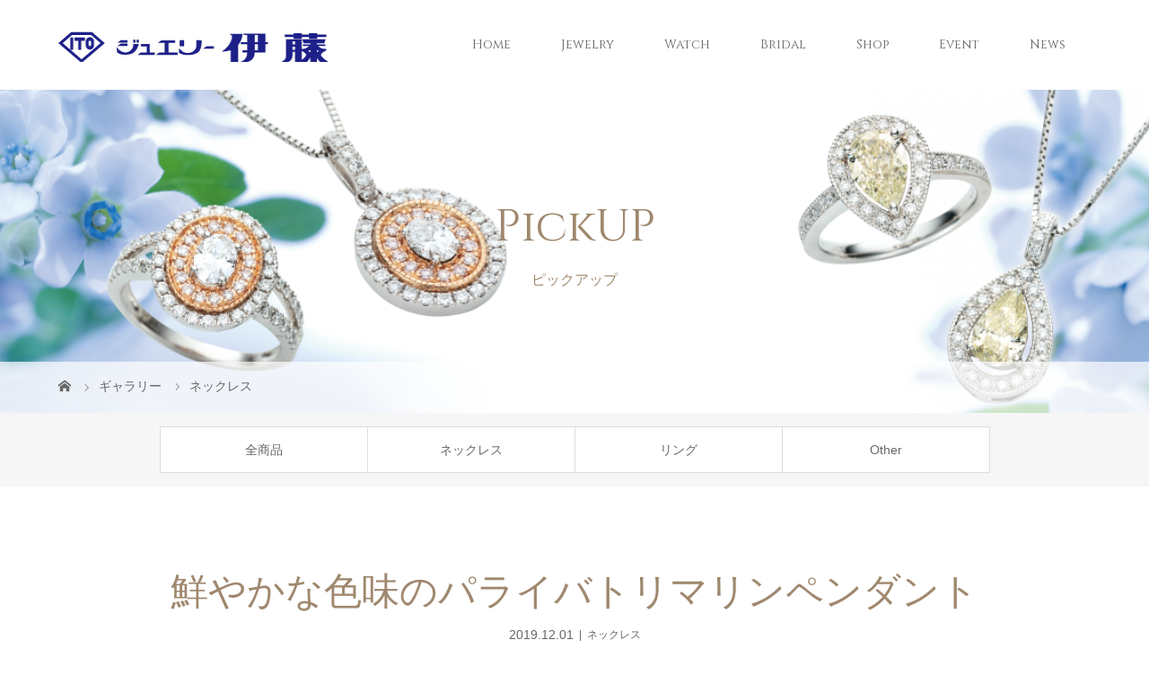

--- FILE ---
content_type: text/html; charset=UTF-8
request_url: http://www.j-ito.jp/pickup/%E9%AE%AE%E3%82%84%E3%81%8B%E3%81%AA%E8%89%B2%E5%91%B3%E3%81%AE%E3%83%91%E3%83%A9%E3%82%A4%E3%83%90%E3%83%88%E3%83%AA%E3%83%9E%E3%83%AA%E3%83%B3%E3%83%9A%E3%83%B3%E3%83%80%E3%83%B3%E3%83%88/
body_size: 11952
content:
<!DOCTYPE html>
<html class="pc" dir="ltr" lang="ja" prefix="og: https://ogp.me/ns#">
<head>
<meta charset="UTF-8">
<meta name="description" content="ジュエリー伊藤は創業1961年。おかげさまでジュエリー伊藤は刈谷市に2店舗、知立市に1店舗、名古屋市港区に1店舗、一宮市に1店舗、西尾市に1店舗の合計6店舗となり、定番ジュエリーからトレンドジュエリー、ブランドジュエリーなど幅広く取り扱うジュエリーショップでありながら、ファッションウォッチも取り揃える“宝石と腕時計を愛する大人のためのお店”として50年以上も多くのお客様に愛され続けています。">
<meta name="viewport" content="width=device-width">
<title>鮮やかな色味のパライバトリマリンペンダント - ジュエリー伊藤</title>
<!--[if lt IE 9]>
<script src="http://www.j-ito.jp/wp-content/themes/story_tcd041/js/html5.js"></script>
<![endif]-->
<link rel="shortcut icon" href="https://www.j-ito.jp/wp-content/uploads/tcd-w/jito.png">

		<!-- All in One SEO 4.5.1.1 - aioseo.com -->
		<meta name="robots" content="max-image-preview:large" />
		<link rel="canonical" href="http://www.j-ito.jp/pickup/%e9%ae%ae%e3%82%84%e3%81%8b%e3%81%aa%e8%89%b2%e5%91%b3%e3%81%ae%e3%83%91%e3%83%a9%e3%82%a4%e3%83%90%e3%83%88%e3%83%aa%e3%83%9e%e3%83%aa%e3%83%b3%e3%83%9a%e3%83%b3%e3%83%80%e3%83%b3%e3%83%88/" />
		<meta name="generator" content="All in One SEO (AIOSEO) 4.5.1.1" />
		<meta property="og:locale" content="ja_JP" />
		<meta property="og:site_name" content="ジュエリー伊藤 - ジュエリー伊藤は創業1961年。おかげさまでジュエリー伊藤は刈谷市に2店舗、知立市に1店舗、名古屋市港区に1店舗、一宮市に1店舗、西尾市に1店舗の合計6店舗となり、定番ジュエリーからトレンドジュエリー、ブランドジュエリーなど幅広く取り扱うジュエリーショップでありながら、ファッションウォッチも取り揃える“宝石と腕時計を愛する大人のためのお店”として50年以上も多くのお客様に愛され続けています。" />
		<meta property="og:type" content="article" />
		<meta property="og:title" content="鮮やかな色味のパライバトリマリンペンダント - ジュエリー伊藤" />
		<meta property="og:url" content="http://www.j-ito.jp/pickup/%e9%ae%ae%e3%82%84%e3%81%8b%e3%81%aa%e8%89%b2%e5%91%b3%e3%81%ae%e3%83%91%e3%83%a9%e3%82%a4%e3%83%90%e3%83%88%e3%83%aa%e3%83%9e%e3%83%aa%e3%83%b3%e3%83%9a%e3%83%b3%e3%83%80%e3%83%b3%e3%83%88/" />
		<meta property="article:published_time" content="2019-12-01T01:00:05+00:00" />
		<meta property="article:modified_time" content="2020-01-07T08:08:42+00:00" />
		<meta name="twitter:card" content="summary_large_image" />
		<meta name="twitter:title" content="鮮やかな色味のパライバトリマリンペンダント - ジュエリー伊藤" />
		<script type="application/ld+json" class="aioseo-schema">
			{"@context":"https:\/\/schema.org","@graph":[{"@type":"BreadcrumbList","@id":"http:\/\/www.j-ito.jp\/pickup\/%e9%ae%ae%e3%82%84%e3%81%8b%e3%81%aa%e8%89%b2%e5%91%b3%e3%81%ae%e3%83%91%e3%83%a9%e3%82%a4%e3%83%90%e3%83%88%e3%83%aa%e3%83%9e%e3%83%aa%e3%83%b3%e3%83%9a%e3%83%b3%e3%83%80%e3%83%b3%e3%83%88\/#breadcrumblist","itemListElement":[{"@type":"ListItem","@id":"http:\/\/www.j-ito.jp\/#listItem","position":1,"name":"\u5bb6","item":"http:\/\/www.j-ito.jp\/","nextItem":"http:\/\/www.j-ito.jp\/pickup\/%e9%ae%ae%e3%82%84%e3%81%8b%e3%81%aa%e8%89%b2%e5%91%b3%e3%81%ae%e3%83%91%e3%83%a9%e3%82%a4%e3%83%90%e3%83%88%e3%83%aa%e3%83%9e%e3%83%aa%e3%83%b3%e3%83%9a%e3%83%b3%e3%83%80%e3%83%b3%e3%83%88\/#listItem"},{"@type":"ListItem","@id":"http:\/\/www.j-ito.jp\/pickup\/%e9%ae%ae%e3%82%84%e3%81%8b%e3%81%aa%e8%89%b2%e5%91%b3%e3%81%ae%e3%83%91%e3%83%a9%e3%82%a4%e3%83%90%e3%83%88%e3%83%aa%e3%83%9e%e3%83%aa%e3%83%b3%e3%83%9a%e3%83%b3%e3%83%80%e3%83%b3%e3%83%88\/#listItem","position":2,"name":"\u9bae\u3084\u304b\u306a\u8272\u5473\u306e\u30d1\u30e9\u30a4\u30d0\u30c8\u30ea\u30de\u30ea\u30f3\u30da\u30f3\u30c0\u30f3\u30c8","previousItem":"http:\/\/www.j-ito.jp\/#listItem"}]},{"@type":"Organization","@id":"http:\/\/www.j-ito.jp\/#organization","name":"\u30b8\u30e5\u30a8\u30ea\u30fc\u4f0a\u85e4","url":"http:\/\/www.j-ito.jp\/"},{"@type":"Person","@id":"http:\/\/www.j-ito.jp\/author\/jito110\/#author","url":"http:\/\/www.j-ito.jp\/author\/jito110\/","name":"Jito110"},{"@type":"WebPage","@id":"http:\/\/www.j-ito.jp\/pickup\/%e9%ae%ae%e3%82%84%e3%81%8b%e3%81%aa%e8%89%b2%e5%91%b3%e3%81%ae%e3%83%91%e3%83%a9%e3%82%a4%e3%83%90%e3%83%88%e3%83%aa%e3%83%9e%e3%83%aa%e3%83%b3%e3%83%9a%e3%83%b3%e3%83%80%e3%83%b3%e3%83%88\/#webpage","url":"http:\/\/www.j-ito.jp\/pickup\/%e9%ae%ae%e3%82%84%e3%81%8b%e3%81%aa%e8%89%b2%e5%91%b3%e3%81%ae%e3%83%91%e3%83%a9%e3%82%a4%e3%83%90%e3%83%88%e3%83%aa%e3%83%9e%e3%83%aa%e3%83%b3%e3%83%9a%e3%83%b3%e3%83%80%e3%83%b3%e3%83%88\/","name":"\u9bae\u3084\u304b\u306a\u8272\u5473\u306e\u30d1\u30e9\u30a4\u30d0\u30c8\u30ea\u30de\u30ea\u30f3\u30da\u30f3\u30c0\u30f3\u30c8 - \u30b8\u30e5\u30a8\u30ea\u30fc\u4f0a\u85e4","inLanguage":"ja","isPartOf":{"@id":"http:\/\/www.j-ito.jp\/#website"},"breadcrumb":{"@id":"http:\/\/www.j-ito.jp\/pickup\/%e9%ae%ae%e3%82%84%e3%81%8b%e3%81%aa%e8%89%b2%e5%91%b3%e3%81%ae%e3%83%91%e3%83%a9%e3%82%a4%e3%83%90%e3%83%88%e3%83%aa%e3%83%9e%e3%83%aa%e3%83%b3%e3%83%9a%e3%83%b3%e3%83%80%e3%83%b3%e3%83%88\/#breadcrumblist"},"author":{"@id":"http:\/\/www.j-ito.jp\/author\/jito110\/#author"},"creator":{"@id":"http:\/\/www.j-ito.jp\/author\/jito110\/#author"},"datePublished":"2019-12-01T01:00:05+09:00","dateModified":"2020-01-07T08:08:42+09:00"},{"@type":"WebSite","@id":"http:\/\/www.j-ito.jp\/#website","url":"http:\/\/www.j-ito.jp\/","name":"\u30b8\u30e5\u30a8\u30ea\u30fc\u4f0a\u85e4","description":"\u30b8\u30e5\u30a8\u30ea\u30fc\u4f0a\u85e4\u306f\u5275\u696d1961\u5e74\u3002\u304a\u304b\u3052\u3055\u307e\u3067\u30b8\u30e5\u30a8\u30ea\u30fc\u4f0a\u85e4\u306f\u5208\u8c37\u5e02\u306b2\u5e97\u8217\u3001\u77e5\u7acb\u5e02\u306b1\u5e97\u8217\u3001\u540d\u53e4\u5c4b\u5e02\u6e2f\u533a\u306b1\u5e97\u8217\u3001\u4e00\u5bae\u5e02\u306b1\u5e97\u8217\u3001\u897f\u5c3e\u5e02\u306b1\u5e97\u8217\u306e\u5408\u8a086\u5e97\u8217\u3068\u306a\u308a\u3001\u5b9a\u756a\u30b8\u30e5\u30a8\u30ea\u30fc\u304b\u3089\u30c8\u30ec\u30f3\u30c9\u30b8\u30e5\u30a8\u30ea\u30fc\u3001\u30d6\u30e9\u30f3\u30c9\u30b8\u30e5\u30a8\u30ea\u30fc\u306a\u3069\u5e45\u5e83\u304f\u53d6\u308a\u6271\u3046\u30b8\u30e5\u30a8\u30ea\u30fc\u30b7\u30e7\u30c3\u30d7\u3067\u3042\u308a\u306a\u304c\u3089\u3001\u30d5\u30a1\u30c3\u30b7\u30e7\u30f3\u30a6\u30a9\u30c3\u30c1\u3082\u53d6\u308a\u63c3\u3048\u308b\u201c\u5b9d\u77f3\u3068\u8155\u6642\u8a08\u3092\u611b\u3059\u308b\u5927\u4eba\u306e\u305f\u3081\u306e\u304a\u5e97\u201d\u3068\u3057\u306650\u5e74\u4ee5\u4e0a\u3082\u591a\u304f\u306e\u304a\u5ba2\u69d8\u306b\u611b\u3055\u308c\u7d9a\u3051\u3066\u3044\u307e\u3059\u3002","inLanguage":"ja","publisher":{"@id":"http:\/\/www.j-ito.jp\/#organization"}}]}
		</script>
		<!-- All in One SEO -->

<link rel="alternate" title="oEmbed (JSON)" type="application/json+oembed" href="http://www.j-ito.jp/wp-json/oembed/1.0/embed?url=http%3A%2F%2Fwww.j-ito.jp%2Fpickup%2F%25e9%25ae%25ae%25e3%2582%2584%25e3%2581%258b%25e3%2581%25aa%25e8%2589%25b2%25e5%2591%25b3%25e3%2581%25ae%25e3%2583%2591%25e3%2583%25a9%25e3%2582%25a4%25e3%2583%2590%25e3%2583%2588%25e3%2583%25aa%25e3%2583%259e%25e3%2583%25aa%25e3%2583%25b3%25e3%2583%259a%25e3%2583%25b3%25e3%2583%2580%25e3%2583%25b3%25e3%2583%2588%2F" />
<link rel="alternate" title="oEmbed (XML)" type="text/xml+oembed" href="http://www.j-ito.jp/wp-json/oembed/1.0/embed?url=http%3A%2F%2Fwww.j-ito.jp%2Fpickup%2F%25e9%25ae%25ae%25e3%2582%2584%25e3%2581%258b%25e3%2581%25aa%25e8%2589%25b2%25e5%2591%25b3%25e3%2581%25ae%25e3%2583%2591%25e3%2583%25a9%25e3%2582%25a4%25e3%2583%2590%25e3%2583%2588%25e3%2583%25aa%25e3%2583%259e%25e3%2583%25aa%25e3%2583%25b3%25e3%2583%259a%25e3%2583%25b3%25e3%2583%2580%25e3%2583%25b3%25e3%2583%2588%2F&#038;format=xml" />
<style id='wp-img-auto-sizes-contain-inline-css' type='text/css'>
img:is([sizes=auto i],[sizes^="auto," i]){contain-intrinsic-size:3000px 1500px}
/*# sourceURL=wp-img-auto-sizes-contain-inline-css */
</style>
<link rel='stylesheet' id='sbi_styles-css' href='http://www.j-ito.jp/wp-content/plugins/instagram-feed/css/sbi-styles.min.css?ver=6.9.1' type='text/css' media='all' />
<style id='wp-emoji-styles-inline-css' type='text/css'>

	img.wp-smiley, img.emoji {
		display: inline !important;
		border: none !important;
		box-shadow: none !important;
		height: 1em !important;
		width: 1em !important;
		margin: 0 0.07em !important;
		vertical-align: -0.1em !important;
		background: none !important;
		padding: 0 !important;
	}
/*# sourceURL=wp-emoji-styles-inline-css */
</style>
<style id='wp-block-library-inline-css' type='text/css'>
:root{--wp-block-synced-color:#7a00df;--wp-block-synced-color--rgb:122,0,223;--wp-bound-block-color:var(--wp-block-synced-color);--wp-editor-canvas-background:#ddd;--wp-admin-theme-color:#007cba;--wp-admin-theme-color--rgb:0,124,186;--wp-admin-theme-color-darker-10:#006ba1;--wp-admin-theme-color-darker-10--rgb:0,107,160.5;--wp-admin-theme-color-darker-20:#005a87;--wp-admin-theme-color-darker-20--rgb:0,90,135;--wp-admin-border-width-focus:2px}@media (min-resolution:192dpi){:root{--wp-admin-border-width-focus:1.5px}}.wp-element-button{cursor:pointer}:root .has-very-light-gray-background-color{background-color:#eee}:root .has-very-dark-gray-background-color{background-color:#313131}:root .has-very-light-gray-color{color:#eee}:root .has-very-dark-gray-color{color:#313131}:root .has-vivid-green-cyan-to-vivid-cyan-blue-gradient-background{background:linear-gradient(135deg,#00d084,#0693e3)}:root .has-purple-crush-gradient-background{background:linear-gradient(135deg,#34e2e4,#4721fb 50%,#ab1dfe)}:root .has-hazy-dawn-gradient-background{background:linear-gradient(135deg,#faaca8,#dad0ec)}:root .has-subdued-olive-gradient-background{background:linear-gradient(135deg,#fafae1,#67a671)}:root .has-atomic-cream-gradient-background{background:linear-gradient(135deg,#fdd79a,#004a59)}:root .has-nightshade-gradient-background{background:linear-gradient(135deg,#330968,#31cdcf)}:root .has-midnight-gradient-background{background:linear-gradient(135deg,#020381,#2874fc)}:root{--wp--preset--font-size--normal:16px;--wp--preset--font-size--huge:42px}.has-regular-font-size{font-size:1em}.has-larger-font-size{font-size:2.625em}.has-normal-font-size{font-size:var(--wp--preset--font-size--normal)}.has-huge-font-size{font-size:var(--wp--preset--font-size--huge)}.has-text-align-center{text-align:center}.has-text-align-left{text-align:left}.has-text-align-right{text-align:right}.has-fit-text{white-space:nowrap!important}#end-resizable-editor-section{display:none}.aligncenter{clear:both}.items-justified-left{justify-content:flex-start}.items-justified-center{justify-content:center}.items-justified-right{justify-content:flex-end}.items-justified-space-between{justify-content:space-between}.screen-reader-text{border:0;clip-path:inset(50%);height:1px;margin:-1px;overflow:hidden;padding:0;position:absolute;width:1px;word-wrap:normal!important}.screen-reader-text:focus{background-color:#ddd;clip-path:none;color:#444;display:block;font-size:1em;height:auto;left:5px;line-height:normal;padding:15px 23px 14px;text-decoration:none;top:5px;width:auto;z-index:100000}html :where(.has-border-color){border-style:solid}html :where([style*=border-top-color]){border-top-style:solid}html :where([style*=border-right-color]){border-right-style:solid}html :where([style*=border-bottom-color]){border-bottom-style:solid}html :where([style*=border-left-color]){border-left-style:solid}html :where([style*=border-width]){border-style:solid}html :where([style*=border-top-width]){border-top-style:solid}html :where([style*=border-right-width]){border-right-style:solid}html :where([style*=border-bottom-width]){border-bottom-style:solid}html :where([style*=border-left-width]){border-left-style:solid}html :where(img[class*=wp-image-]){height:auto;max-width:100%}:where(figure){margin:0 0 1em}html :where(.is-position-sticky){--wp-admin--admin-bar--position-offset:var(--wp-admin--admin-bar--height,0px)}@media screen and (max-width:600px){html :where(.is-position-sticky){--wp-admin--admin-bar--position-offset:0px}}

/*# sourceURL=wp-block-library-inline-css */
</style><style id='global-styles-inline-css' type='text/css'>
:root{--wp--preset--aspect-ratio--square: 1;--wp--preset--aspect-ratio--4-3: 4/3;--wp--preset--aspect-ratio--3-4: 3/4;--wp--preset--aspect-ratio--3-2: 3/2;--wp--preset--aspect-ratio--2-3: 2/3;--wp--preset--aspect-ratio--16-9: 16/9;--wp--preset--aspect-ratio--9-16: 9/16;--wp--preset--color--black: #000000;--wp--preset--color--cyan-bluish-gray: #abb8c3;--wp--preset--color--white: #ffffff;--wp--preset--color--pale-pink: #f78da7;--wp--preset--color--vivid-red: #cf2e2e;--wp--preset--color--luminous-vivid-orange: #ff6900;--wp--preset--color--luminous-vivid-amber: #fcb900;--wp--preset--color--light-green-cyan: #7bdcb5;--wp--preset--color--vivid-green-cyan: #00d084;--wp--preset--color--pale-cyan-blue: #8ed1fc;--wp--preset--color--vivid-cyan-blue: #0693e3;--wp--preset--color--vivid-purple: #9b51e0;--wp--preset--gradient--vivid-cyan-blue-to-vivid-purple: linear-gradient(135deg,rgb(6,147,227) 0%,rgb(155,81,224) 100%);--wp--preset--gradient--light-green-cyan-to-vivid-green-cyan: linear-gradient(135deg,rgb(122,220,180) 0%,rgb(0,208,130) 100%);--wp--preset--gradient--luminous-vivid-amber-to-luminous-vivid-orange: linear-gradient(135deg,rgb(252,185,0) 0%,rgb(255,105,0) 100%);--wp--preset--gradient--luminous-vivid-orange-to-vivid-red: linear-gradient(135deg,rgb(255,105,0) 0%,rgb(207,46,46) 100%);--wp--preset--gradient--very-light-gray-to-cyan-bluish-gray: linear-gradient(135deg,rgb(238,238,238) 0%,rgb(169,184,195) 100%);--wp--preset--gradient--cool-to-warm-spectrum: linear-gradient(135deg,rgb(74,234,220) 0%,rgb(151,120,209) 20%,rgb(207,42,186) 40%,rgb(238,44,130) 60%,rgb(251,105,98) 80%,rgb(254,248,76) 100%);--wp--preset--gradient--blush-light-purple: linear-gradient(135deg,rgb(255,206,236) 0%,rgb(152,150,240) 100%);--wp--preset--gradient--blush-bordeaux: linear-gradient(135deg,rgb(254,205,165) 0%,rgb(254,45,45) 50%,rgb(107,0,62) 100%);--wp--preset--gradient--luminous-dusk: linear-gradient(135deg,rgb(255,203,112) 0%,rgb(199,81,192) 50%,rgb(65,88,208) 100%);--wp--preset--gradient--pale-ocean: linear-gradient(135deg,rgb(255,245,203) 0%,rgb(182,227,212) 50%,rgb(51,167,181) 100%);--wp--preset--gradient--electric-grass: linear-gradient(135deg,rgb(202,248,128) 0%,rgb(113,206,126) 100%);--wp--preset--gradient--midnight: linear-gradient(135deg,rgb(2,3,129) 0%,rgb(40,116,252) 100%);--wp--preset--font-size--small: 13px;--wp--preset--font-size--medium: 20px;--wp--preset--font-size--large: 36px;--wp--preset--font-size--x-large: 42px;--wp--preset--spacing--20: 0.44rem;--wp--preset--spacing--30: 0.67rem;--wp--preset--spacing--40: 1rem;--wp--preset--spacing--50: 1.5rem;--wp--preset--spacing--60: 2.25rem;--wp--preset--spacing--70: 3.38rem;--wp--preset--spacing--80: 5.06rem;--wp--preset--shadow--natural: 6px 6px 9px rgba(0, 0, 0, 0.2);--wp--preset--shadow--deep: 12px 12px 50px rgba(0, 0, 0, 0.4);--wp--preset--shadow--sharp: 6px 6px 0px rgba(0, 0, 0, 0.2);--wp--preset--shadow--outlined: 6px 6px 0px -3px rgb(255, 255, 255), 6px 6px rgb(0, 0, 0);--wp--preset--shadow--crisp: 6px 6px 0px rgb(0, 0, 0);}:where(.is-layout-flex){gap: 0.5em;}:where(.is-layout-grid){gap: 0.5em;}body .is-layout-flex{display: flex;}.is-layout-flex{flex-wrap: wrap;align-items: center;}.is-layout-flex > :is(*, div){margin: 0;}body .is-layout-grid{display: grid;}.is-layout-grid > :is(*, div){margin: 0;}:where(.wp-block-columns.is-layout-flex){gap: 2em;}:where(.wp-block-columns.is-layout-grid){gap: 2em;}:where(.wp-block-post-template.is-layout-flex){gap: 1.25em;}:where(.wp-block-post-template.is-layout-grid){gap: 1.25em;}.has-black-color{color: var(--wp--preset--color--black) !important;}.has-cyan-bluish-gray-color{color: var(--wp--preset--color--cyan-bluish-gray) !important;}.has-white-color{color: var(--wp--preset--color--white) !important;}.has-pale-pink-color{color: var(--wp--preset--color--pale-pink) !important;}.has-vivid-red-color{color: var(--wp--preset--color--vivid-red) !important;}.has-luminous-vivid-orange-color{color: var(--wp--preset--color--luminous-vivid-orange) !important;}.has-luminous-vivid-amber-color{color: var(--wp--preset--color--luminous-vivid-amber) !important;}.has-light-green-cyan-color{color: var(--wp--preset--color--light-green-cyan) !important;}.has-vivid-green-cyan-color{color: var(--wp--preset--color--vivid-green-cyan) !important;}.has-pale-cyan-blue-color{color: var(--wp--preset--color--pale-cyan-blue) !important;}.has-vivid-cyan-blue-color{color: var(--wp--preset--color--vivid-cyan-blue) !important;}.has-vivid-purple-color{color: var(--wp--preset--color--vivid-purple) !important;}.has-black-background-color{background-color: var(--wp--preset--color--black) !important;}.has-cyan-bluish-gray-background-color{background-color: var(--wp--preset--color--cyan-bluish-gray) !important;}.has-white-background-color{background-color: var(--wp--preset--color--white) !important;}.has-pale-pink-background-color{background-color: var(--wp--preset--color--pale-pink) !important;}.has-vivid-red-background-color{background-color: var(--wp--preset--color--vivid-red) !important;}.has-luminous-vivid-orange-background-color{background-color: var(--wp--preset--color--luminous-vivid-orange) !important;}.has-luminous-vivid-amber-background-color{background-color: var(--wp--preset--color--luminous-vivid-amber) !important;}.has-light-green-cyan-background-color{background-color: var(--wp--preset--color--light-green-cyan) !important;}.has-vivid-green-cyan-background-color{background-color: var(--wp--preset--color--vivid-green-cyan) !important;}.has-pale-cyan-blue-background-color{background-color: var(--wp--preset--color--pale-cyan-blue) !important;}.has-vivid-cyan-blue-background-color{background-color: var(--wp--preset--color--vivid-cyan-blue) !important;}.has-vivid-purple-background-color{background-color: var(--wp--preset--color--vivid-purple) !important;}.has-black-border-color{border-color: var(--wp--preset--color--black) !important;}.has-cyan-bluish-gray-border-color{border-color: var(--wp--preset--color--cyan-bluish-gray) !important;}.has-white-border-color{border-color: var(--wp--preset--color--white) !important;}.has-pale-pink-border-color{border-color: var(--wp--preset--color--pale-pink) !important;}.has-vivid-red-border-color{border-color: var(--wp--preset--color--vivid-red) !important;}.has-luminous-vivid-orange-border-color{border-color: var(--wp--preset--color--luminous-vivid-orange) !important;}.has-luminous-vivid-amber-border-color{border-color: var(--wp--preset--color--luminous-vivid-amber) !important;}.has-light-green-cyan-border-color{border-color: var(--wp--preset--color--light-green-cyan) !important;}.has-vivid-green-cyan-border-color{border-color: var(--wp--preset--color--vivid-green-cyan) !important;}.has-pale-cyan-blue-border-color{border-color: var(--wp--preset--color--pale-cyan-blue) !important;}.has-vivid-cyan-blue-border-color{border-color: var(--wp--preset--color--vivid-cyan-blue) !important;}.has-vivid-purple-border-color{border-color: var(--wp--preset--color--vivid-purple) !important;}.has-vivid-cyan-blue-to-vivid-purple-gradient-background{background: var(--wp--preset--gradient--vivid-cyan-blue-to-vivid-purple) !important;}.has-light-green-cyan-to-vivid-green-cyan-gradient-background{background: var(--wp--preset--gradient--light-green-cyan-to-vivid-green-cyan) !important;}.has-luminous-vivid-amber-to-luminous-vivid-orange-gradient-background{background: var(--wp--preset--gradient--luminous-vivid-amber-to-luminous-vivid-orange) !important;}.has-luminous-vivid-orange-to-vivid-red-gradient-background{background: var(--wp--preset--gradient--luminous-vivid-orange-to-vivid-red) !important;}.has-very-light-gray-to-cyan-bluish-gray-gradient-background{background: var(--wp--preset--gradient--very-light-gray-to-cyan-bluish-gray) !important;}.has-cool-to-warm-spectrum-gradient-background{background: var(--wp--preset--gradient--cool-to-warm-spectrum) !important;}.has-blush-light-purple-gradient-background{background: var(--wp--preset--gradient--blush-light-purple) !important;}.has-blush-bordeaux-gradient-background{background: var(--wp--preset--gradient--blush-bordeaux) !important;}.has-luminous-dusk-gradient-background{background: var(--wp--preset--gradient--luminous-dusk) !important;}.has-pale-ocean-gradient-background{background: var(--wp--preset--gradient--pale-ocean) !important;}.has-electric-grass-gradient-background{background: var(--wp--preset--gradient--electric-grass) !important;}.has-midnight-gradient-background{background: var(--wp--preset--gradient--midnight) !important;}.has-small-font-size{font-size: var(--wp--preset--font-size--small) !important;}.has-medium-font-size{font-size: var(--wp--preset--font-size--medium) !important;}.has-large-font-size{font-size: var(--wp--preset--font-size--large) !important;}.has-x-large-font-size{font-size: var(--wp--preset--font-size--x-large) !important;}
/*# sourceURL=global-styles-inline-css */
</style>

<style id='classic-theme-styles-inline-css' type='text/css'>
/*! This file is auto-generated */
.wp-block-button__link{color:#fff;background-color:#32373c;border-radius:9999px;box-shadow:none;text-decoration:none;padding:calc(.667em + 2px) calc(1.333em + 2px);font-size:1.125em}.wp-block-file__button{background:#32373c;color:#fff;text-decoration:none}
/*# sourceURL=/wp-includes/css/classic-themes.min.css */
</style>
<link rel='stylesheet' id='parent-style-css' href='http://www.j-ito.jp/wp-content/themes/story_tcd041/style.css?ver=6.9' type='text/css' media='all' />
<link rel='stylesheet' id='child-style-css' href='http://www.j-ito.jp/wp-content/themes/story_child/style.css?ver=6.9' type='text/css' media='all' />
<link rel='stylesheet' id='story-slick-css' href='http://www.j-ito.jp/wp-content/themes/story_tcd041/css/slick.css?ver=6.9' type='text/css' media='all' />
<link rel='stylesheet' id='story-slick-theme-css' href='http://www.j-ito.jp/wp-content/themes/story_tcd041/css/slick-theme.css?ver=6.9' type='text/css' media='all' />
<link rel='stylesheet' id='story-style-css' href='http://www.j-ito.jp/wp-content/themes/story_child/style.css?ver=6.9' type='text/css' media='all' />
<link rel='stylesheet' id='story-responsive-css' href='http://www.j-ito.jp/wp-content/themes/story_tcd041/responsive.css?ver=6.9' type='text/css' media='all' />
<link rel='stylesheet' id='story-footer-bar-css' href='http://www.j-ito.jp/wp-content/themes/story_tcd041/css/footer-bar.css?ver=6.9' type='text/css' media='all' />
<script type="text/javascript" src="http://www.j-ito.jp/wp-includes/js/jquery/jquery.min.js?ver=3.7.1" id="jquery-core-js"></script>
<script type="text/javascript" src="http://www.j-ito.jp/wp-includes/js/jquery/jquery-migrate.min.js?ver=3.4.1" id="jquery-migrate-js"></script>
<script type="text/javascript" src="http://www.j-ito.jp/wp-content/themes/story_tcd041/js/slick.min.js?ver=6.9" id="story-slick-js"></script>
<script type="text/javascript" src="http://www.j-ito.jp/wp-content/themes/story_tcd041/js/functions.js?ver=6.9" id="story-script-js"></script>
<script type="text/javascript" src="http://www.j-ito.jp/wp-content/themes/story_tcd041/js/responsive.js?ver=6.9" id="story-responsive-js"></script>
<link rel="https://api.w.org/" href="http://www.j-ito.jp/wp-json/" /><link rel="EditURI" type="application/rsd+xml" title="RSD" href="http://www.j-ito.jp/xmlrpc.php?rsd" />
<meta name="generator" content="WordPress 6.9" />
<link rel='shortlink' href='http://www.j-ito.jp/?p=843' />
<style type="text/css">

</style>
		<style type="text/css" id="wp-custom-css">
			@import url('https://fonts.googleapis.com/css?family=Cinzel&display=swap');

.headline-font-type, .global-nav, .top-slider-logo {
  font-family: "Cinzel", "Times New Roman", "游明朝", "Yu Mincho", "游明朝体", "YuMincho", "ヒラギノ明朝 Pro W3", "Hiragino Mincho Pro", "HiraMinProN-W3", "HGS明朝E", "ＭＳ Ｐ明朝", "MS PMincho", serif !important;
}
.footer-info td{
	font-size:0.8em;
	text-align:center;
	line-height:1.5em;
	width:14.2%;
}
.footer-info a{
  color: #9F886E;
	border-bottom:solid 1px #9F886E;
}
@media screen and (max-width: 750px) {
  .footer-info {
  }
  .footer-info td {
    display: block;
    width: 100%;
		margin-bottom:1em;
  }
	
}
.footer-nav-wrapper {
    height: 50px;
}		</style>
		<style>
.content02-button:hover, .button a:hover, .global-nav .sub-menu a:hover, .content02-button:hover, .footer-bar01, .copyright, .nav-links02-previous a, .nav-links02-next a, .pagetop a, #submit_comment:hover, .page-links a:hover, .page-links > span, .pw_form input[type="submit"]:hover, .post-password-form input[type="submit"]:hover { 
	background: #9F886E; 
}
.pb_slider .slick-prev:active, .pb_slider .slick-prev:focus, .pb_slider .slick-prev:hover {
	background: #9F886E url(http://www.j-ito.jp/wp-content/themes/story_tcd041/pagebuilder/assets/img/slider_arrow1.png) no-repeat 23px; 
}
.pb_slider .slick-next:active, .pb_slider .slick-next:focus, .pb_slider .slick-next:hover {
	background: #9F886E url(http://www.j-ito.jp/wp-content/themes/story_tcd041/pagebuilder/assets/img/slider_arrow2.png) no-repeat 25px 23px; 
}
#comment_textarea textarea:focus, #guest_info input:focus, #comment_textarea textarea:focus { 
	border: 1px solid #9F886E; 
}
.archive-title, .article01-title a, .article02-title a, .article03-title, .article03-category-item:hover, .article05-category-item:hover, .article04-title, .article05-title, .article06-title, .article06-category-item:hover, .column-layout01-title, .column-layout01-title, .column-layout02-title, .column-layout03-title, .column-layout04-title, .column-layout05-title, .column-layout02-title, .column-layout03-title, .column-layout04-title, .column-layout05-title, .content01-title, .content02-button, .content03-title, .content04-title, .footer-gallery-title, .global-nav a:hover,  .global-nav .current-menu-item > a, .headline-primary, .nav-links01-previous a:hover, .nav-links01-next a:hover, .post-title, .styled-post-list1-title:hover, .top-slider-content-inner:after, .breadcrumb a:hover, .article07-title, .post-category a:hover, .post-meta-box a:hover, .post-content a, .color_headline, .custom-html-widget a {
color: #9F886E;
}
.content02, .gallery01 .slick-arrow:hover, .global-nav .sub-menu a, .headline-bar, .nav-links02-next a:hover, .nav-links02-previous a:hover, .pagetop a:hover, .top-slider-nav li.active a, .top-slider-nav li:hover a {
background: #C5B8A8;
}
.social-nav-item a:hover:before {
color: #C5B8A8;
}
.article01-title a:hover, .article02-title a:hover, .article03 a:hover .article03-title, .article04 a:hover .article04-title, .article07 a:hover .article07-title, .post-content a:hover, .headline-link:hover, .custom-html-widget a:hover {
	color: #73604A;
}
@media only screen and (max-width: 991px) {
	.copyright {
		background: #9F886E;
	}
}
@media only screen and (max-width: 1200px) {
	.global-nav a, .global-nav a:hover {
		background: #C5B8A8;
	}
	.global-nav .sub-menu a {
		background: #9F886E;
	}
}
.headline-font-type {
font-family: "Times New Roman", "游明朝", "Yu Mincho", "游明朝体", "YuMincho", "ヒラギノ明朝 Pro W3", "Hiragino Mincho Pro", "HiraMinProN-W3", "HGS明朝E", "ＭＳ Ｐ明朝", "MS PMincho", serif; font-weight: 500;
}
a:hover .thumbnail01 img, .thumbnail01 img:hover {
	-moz-transform: scale(1.2); -ms-transform: scale(1.2); -o-transform: scale(1.2); -webkit-transform: scale(1.2); transform: scale(1.2); }
.global-nav > ul > li > a {
color: #666666;
}
.article06 a:hover:before {
background: rgba(255, 255, 255, 0.9);
}
.footer-nav-wrapper:before {
background-color: rgba(159, 136, 110, 0.8);
}
<!-- Global site tag (gtag.js) - Google Analytics -->
<script async src="https://www.googletagmanager.com/gtag/js?id=UA-146045883-1"></script>
<script>
  window.dataLayer = window.dataLayer || [];
  function gtag(){dataLayer.push(arguments);}
  gtag('js', new Date());

  gtag('config', 'UA-146045883-1');
</script>

</style>


</head>
<body class="wp-singular gallery-template-default single single-gallery postid-843 wp-theme-story_tcd041 wp-child-theme-story_child font-type2">
<header class="header">
	<div class="header-bar " style="background-color: #FFFFFF; color: #666666;">
		<div class="header-bar-inner inner">
			<div class="logo logo-image"><a href="http://www.j-ito.jp/" data-label="ジュエリー伊藤"><img class="h_logo" src="http://www.j-ito.jp/wp-content/uploads/2019/07/ロゴ.png" alt="ジュエリー伊藤"></a></div>
			<a href="#" id="global-nav-button" class="global-nav-button"></a>
			<nav id="global-nav" class="global-nav"><ul id="menu-topmenu" class="menu"><li id="menu-item-24" class="menu-item menu-item-type-custom menu-item-object-custom menu-item-home menu-item-24"><a href="http://www.j-ito.jp/"><span></span>Home</a></li>
<li id="menu-item-15" class="menu-item menu-item-type-post_type menu-item-object-page menu-item-15"><a href="http://www.j-ito.jp/jewelry/"><span></span>Jewelry</a></li>
<li id="menu-item-22" class="menu-item menu-item-type-post_type menu-item-object-page menu-item-22"><a href="http://www.j-ito.jp/watch/"><span></span>Watch</a></li>
<li id="menu-item-25" class="menu-item menu-item-type-custom menu-item-object-custom menu-item-25"><a target="_blank" href="http://www.jewelry-ito.jp/index.html"><span></span>Bridal</a></li>
<li id="menu-item-68" class="menu-item menu-item-type-post_type menu-item-object-page menu-item-has-children menu-item-68"><a href="http://www.j-ito.jp/shop/"><span></span>Shop</a>
<ul class="sub-menu">
	<li id="menu-item-157" class="menu-item menu-item-type-post_type menu-item-object-page menu-item-157"><a href="http://www.j-ito.jp/shop-head/"><span></span>本店</a></li>
	<li id="menu-item-156" class="menu-item menu-item-type-post_type menu-item-object-page menu-item-156"><a href="http://www.j-ito.jp/shop-lian/"><span></span>アピタ刈谷店</a></li>
	<li id="menu-item-155" class="menu-item menu-item-type-post_type menu-item-object-page menu-item-155"><a href="http://www.j-ito.jp/shop-timehouse/"><span></span>タイムハウス店</a></li>
	<li id="menu-item-154" class="menu-item menu-item-type-post_type menu-item-object-page menu-item-154"><a href="http://www.j-ito.jp/shop-minato/"><span></span>港店</a></li>
	<li id="menu-item-2189" class="menu-item menu-item-type-post_type menu-item-object-page menu-item-2189"><a href="http://www.j-ito.jp/shop-nishio/"><span></span>西尾店</a></li>
	<li id="menu-item-4563" class="menu-item menu-item-type-post_type menu-item-object-page menu-item-4563"><a href="http://www.j-ito.jp/shop-miyoshi/"><span></span>DAHDAHみよし店</a></li>
	<li id="menu-item-4986" class="menu-item menu-item-type-post_type menu-item-object-page menu-item-4986"><a href="http://www.j-ito.jp/shop-toyota/"><span></span>豊田店</a></li>
	<li id="menu-item-5230" class="menu-item menu-item-type-post_type menu-item-object-page menu-item-5230"><a href="http://www.j-ito.jp/shop-tokushige/"><span></span>徳重店</a></li>
</ul>
</li>
<li id="menu-item-4997" class="menu-item menu-item-type-post_type menu-item-object-page current_page_parent menu-item-4997"><a href="http://www.j-ito.jp/event/"><span></span>Event</a></li>
<li id="menu-item-593" class="menu-item menu-item-type-custom menu-item-object-custom menu-item-593"><a href="http://www.j-ito.jp/news/"><span></span>News</a></li>
</ul></nav>		</div>
	</div>
	<div class="signage" style="background-image: url(http://www.j-ito.jp/wp-content/uploads/2019/08/0001.png);">
		<div class="signage-content" style="text-shadow: 0px 0px 40px #FFFFFF">
			<h1 class="signage-title headline-font-type" style="color: #9F886E; font-size: 50px;">PickUP</h1>
			<p class="signage-title-sub" style="color: #9F886E; font-size: 16px;">ピックアップ</p>
		</div>
	</div>
	<div class="breadcrumb-wrapper">
		<ul class="breadcrumb inner" itemscope itemtype="http://schema.org/BreadcrumbList">
			<li class="home" itemprop="itemListElement" itemscope itemtype="http://schema.org/ListItem">
				<a href="http://www.j-ito.jp/" itemprop="item">
					<span itemprop="name">HOME</span>
				</a>
				<meta itemprop="position" content="1" />
			</li>
						<li itemprop="itemListElement" itemscope itemtype="http://schema.org/ListItem">
				<a href="http://www.j-ito.jp/pickup/" itemprop="item"><span itemprop="name">ギャラリー</span></a>
				<meta itemprop="position" content="2" />
			</li>
						<li itemprop="itemListElement" itemscope itemtype="http://schema.org/ListItem">
							<a href="http://www.j-ito.jp/pickup_category/necklace/" itemprop="item">
					<span itemprop="name">ネックレス</span>
				</a>
							<meta itemprop="position" content="3" />
			</li>
								</ul>
	</div>
</header>
<div class="main">
	<div class="gallery-category">
<ul id="menu-pickup-menu" class="tab clearfix"><li id="menu-item-265" class="menu-item menu-item-type-custom menu-item-object-custom menu-item-265"><a href="http://www.j-ito.jp/pickup/">全商品</a></li>
<li id="menu-item-266" class="menu-item menu-item-type-custom menu-item-object-custom menu-item-266"><a href="http://www.j-ito.jp/pickup_category/necklace/">ネックレス</a></li>
<li id="menu-item-267" class="menu-item menu-item-type-custom menu-item-object-custom menu-item-267"><a href="http://www.j-ito.jp/pickup_category/ring/">リング</a></li>
<li id="menu-item-268" class="menu-item menu-item-type-custom menu-item-object-custom menu-item-268"><a href="http://www.j-ito.jp/pickup_category/other/">Other</a></li>
</ul>	</div>
	<div class="inner">
		<div class="post-header">
			<h1 class="post-title headline-font-type" style="font-size: 42px;">鮮やかな色味のパライバトリマリンペンダント</h1>
			<p class="post-meta">
				<time class="post-date" datetime="2019-12-01">2019.12.01</time><span class="post-category"><a href="http://www.j-ito.jp/pickup_category/necklace/" rel="tag">ネックレス</a></span>			</p>
		</div>
			<div class="gallery">
			<div class="gallery01">
				<div class="gallery01-item">
					<div class="gallery01-item-inner">
						<img src="http://www.j-ito.jp/wp-content/uploads/2019/11/10.jpg" alt="">
					</div>
				</div>
			</div>
			<div class="gallery02">
				<div class="gallery02-item"><img src="http://www.j-ito.jp/wp-content/uploads/2019/11/10.jpg" alt=""></div>
			</div>
		</div>
		<ul class="nav-links02 clearfix">
			<li class="nav-links02-previous"><a href="http://www.j-ito.jp/pickup/%e4%ba%ba%e6%b0%97%e3%81%ae%e3%82%af%e3%83%ad%e3%82%b9%e3%83%8d%e3%83%83%e3%82%af%e3%83%ac%e3%82%b9%ef%bc%81%ef%bc%81%e3%83%80%e3%82%a4%e3%83%a40-43ct/">PREV</a></li>
			<li class="nav-links02-next"><a href="http://www.j-ito.jp/pickup/%e7%be%8e%e3%81%97%e3%81%84%e3%83%a1%e3%82%ad%e3%82%b7%e3%82%b3%e3%83%91%e3%83%bc%e3%83%ab%e3%83%9a%e3%83%b3%e3%83%80%e3%83%b3%e3%83%88/">NEXT</a></li>
		</ul>
	</div>
</div>
<footer class="footer">
	<section class="footer-gallery">
		<h2 class="footer-gallery-title headline-font-type" style="font-size: 40px;">PickUP</h2>
		<div class="footer-gallery-slider">
		<article class="article06">
			<a href="http://www.j-ito.jp/pickup/%e3%83%80%e3%82%a4%e3%83%a4%e3%81%8e%e3%81%a3%e3%81%97%e3%82%8a%ef%bc%81%e3%83%94%e3%83%b3%e3%82%af%e3%82%b4%e3%83%bc%e3%83%ab%e3%83%89%e3%83%97%e3%83%81%e3%83%8d%e3%83%83%e3%82%af%e3%83%ac%e3%82%b9/">
				<img class="article06-thumbnail" src="http://www.j-ito.jp/wp-content/uploads/2019/11/13-689x504.jpg" alt="">
				<div class="article06-content">
					<h3 class="article06-title headline-font-type">これはお買い得！！ダイヤぎっしり！ピンクゴールドプチネックレス！</h3>
							
					<p class="article06-meta"><time class="article06-date" datetime="2019-12-01">2019.12.01</time><span class="article06-category"><span class="article06-category-item" data-url="http://www.j-ito.jp/pickup_category/necklace/">ネックレス</span></span></p>				</div>
			</a>
		</article>
		<article class="article06">
			<a href="http://www.j-ito.jp/pickup/%e3%82%b8%e3%83%a5%e3%82%a8%e3%83%aa%e3%83%bc%e4%bc%8a%e8%97%a4%e6%84%9f%e8%ac%9d%e7%a5%ad%e7%89%b9%e5%88%a5%e3%83%97%e3%83%a9%e3%82%a4%e3%82%b9%e3%80%88pt%e3%83%80%e3%82%a4%e3%83%a4%e3%83%aa%e3%83%b3/">
				<img class="article06-thumbnail" src="http://www.j-ito.jp/wp-content/uploads/2019/11/04.jpg" alt="">
				<div class="article06-content">
					<h3 class="article06-title headline-font-type">ジュエリー伊藤感謝祭特別プライス〈Ptダイヤリング〉</h3>
							
					<p class="article06-meta"><time class="article06-date" datetime="2019-12-01">2019.12.01</time><span class="article06-category"><span class="article06-category-item" data-url="http://www.j-ito.jp/pickup_category/ring/">リング</span></span></p>				</div>
			</a>
		</article>
		<article class="article06">
			<a href="http://www.j-ito.jp/pickup/%e8%84%87%e7%9f%b3%e3%81%ae%e8%b4%85%e6%b2%a2%e3%81%aa%e3%83%94%e3%83%b3%e3%82%af%e3%83%80%e3%82%a4%e3%83%a4%e3%82%92%e4%bd%bf%e7%94%a8%e3%81%97%e3%81%9f%e3%83%80%e3%82%a4%e3%83%a4%e3%83%8d%e3%83%83/">
				<img class="article06-thumbnail" src="http://www.j-ito.jp/wp-content/uploads/2019/08/15-591x504.jpg" alt="">
				<div class="article06-content">
					<h3 class="article06-title headline-font-type">脇石の贅沢なピンクダイヤを使用したダイヤネックレス</h3>
							
					<p class="article06-meta"><time class="article06-date" datetime="2019-08-08">2019.08.08</time><span class="article06-category"><span class="article06-category-item" data-url="http://www.j-ito.jp/pickup_category/necklace/">ネックレス</span></span></p>				</div>
			</a>
		</article>
		<article class="article06">
			<a href="http://www.j-ito.jp/pickup/%e8%b6%85%e7%9b%ae%e7%8e%89%e5%93%81%ef%bc%81%e3%83%94%e3%83%b3%e3%82%af%e3%82%b4%e3%83%bc%e3%83%ab%e3%83%89%e3%83%80%e3%82%a4%e3%83%a4%e3%83%9a%e3%83%b3%e3%83%80%e3%83%b3%e3%83%88/">
				<img class="article06-thumbnail" src="http://www.j-ito.jp/wp-content/uploads/2019/11/14-689x504.jpg" alt="">
				<div class="article06-content">
					<h3 class="article06-title headline-font-type">超目玉品！ピンクゴールドダイヤペンダント</h3>
							
					<p class="article06-meta"><time class="article06-date" datetime="2019-12-01">2019.12.01</time><span class="article06-category"><span class="article06-category-item" data-url="http://www.j-ito.jp/pickup_category/necklace/">ネックレス</span></span></p>				</div>
			</a>
		</article>
		<article class="article06">
			<a href="http://www.j-ito.jp/pickup/%e3%83%95%e3%83%a9%e3%83%af%e3%83%bc%e3%83%a2%e3%83%81%e3%83%bc%e3%83%95%e3%81%ae%e3%83%9a%e3%83%b3%e3%83%80%e3%83%b3%e3%83%88/">
				<img class="article06-thumbnail" src="http://www.j-ito.jp/wp-content/uploads/2019/08/02-591x504.jpg" alt="">
				<div class="article06-content">
					<h3 class="article06-title headline-font-type">フラワーモチーフのペンダント</h3>
							
					<p class="article06-meta"><time class="article06-date" datetime="2019-08-08">2019.08.08</time><span class="article06-category"><span class="article06-category-item" data-url="http://www.j-ito.jp/pickup_category/necklace/">ネックレス</span></span></p>				</div>
			</a>
		</article>
		<article class="article06">
			<a href="http://www.j-ito.jp/pickup/%e4%ba%ba%e6%b0%97%e3%81%ae%e3%83%ad%e3%83%b3%e3%82%b0%e3%83%8d%e3%83%83%e3%82%af%e3%83%ac%e3%82%b9%e3%80%8870cm%e3%80%89/">
				<img class="article06-thumbnail" src="http://www.j-ito.jp/wp-content/uploads/2019/08/04-591x504.jpg" alt="">
				<div class="article06-content">
					<h3 class="article06-title headline-font-type">人気のロングネックレス〈70cm〉</h3>
							
					<p class="article06-meta"><time class="article06-date" datetime="2019-08-08">2019.08.08</time></p>				</div>
			</a>
		</article>
		</div>
	</section>
	<div class="footer-nav-wrapper" style="background-image: url();">
		<div class="footer-nav inner">
			<div class="footer-nav-inner">
<div class="footer-widget clearfix widget_nav_menu" id="nav_menu-2">
<div class="menu-footer-1-container"><ul id="menu-footer-1" class="menu"><li id="menu-item-200" class="menu-item menu-item-type-post_type menu-item-object-page menu-item-home menu-item-200"><a href="http://www.j-ito.jp/">Home</a></li>
</ul></div></div>
<div class="footer-widget clearfix widget_nav_menu" id="nav_menu-3">
<div class="menu-footer-2-container"><ul id="menu-footer-2" class="menu"><li id="menu-item-201" class="menu-item menu-item-type-post_type menu-item-object-page menu-item-201"><a href="http://www.j-ito.jp/jewelry/">Jewelry</a></li>
</ul></div></div>
<div class="footer-widget clearfix widget_nav_menu" id="nav_menu-4">
<div class="menu-footer-3-container"><ul id="menu-footer-3" class="menu"><li id="menu-item-202" class="menu-item menu-item-type-post_type menu-item-object-page menu-item-202"><a href="http://www.j-ito.jp/watch/">Watch</a></li>
</ul></div></div>
<div class="footer-widget clearfix widget_nav_menu" id="nav_menu-5">
<div class="menu-footer-4-container"><ul id="menu-footer-4" class="menu"><li id="menu-item-203" class="menu-item menu-item-type-custom menu-item-object-custom menu-item-203"><a target="_blank" href="http://www.jewelry-ito.jp/index.html">Bridal</a></li>
</ul></div></div>
<div class="footer-widget clearfix widget_nav_menu" id="nav_menu-6">
<div class="menu-footer-5-container"><ul id="menu-footer-5" class="menu"><li id="menu-item-204" class="menu-item menu-item-type-post_type menu-item-object-page menu-item-204"><a href="http://www.j-ito.jp/shop/">Shop</a></li>
</ul></div></div>
<div class="footer-widget clearfix widget_nav_menu" id="nav_menu-7">
<div class="menu-footer-6-container"><ul id="menu-footer-6" class="menu"><li id="menu-item-4998" class="menu-item menu-item-type-post_type menu-item-object-page current_page_parent menu-item-4998"><a href="http://www.j-ito.jp/event/">Event</a></li>
</ul></div></div>
			</div>
		</div>
	</div>
	<div class="footer-content inner">
		<div class="footer-logo footer-logo-image"><a href="http://www.j-ito.jp/"><img class="f_logo" src="http://www.j-ito.jp/wp-content/uploads/2019/07/ロゴ.png" alt="ジュエリー伊藤"></a></div>
		<p class="align1"></p>
<table class="footer-info">
			<tr>
				<td><a href="http://www.j-ito.jp/shop-head/">本店</a><br>
					〒448-0844<br>
					刈谷市広小路4-209<br>
					名鉄刈谷市駅前通り<br>
					TEL 0566-21-3124<br>
					10:00～19:00<br>
					火・水定休<br>
					（火、水が祝･祭日は予約制営業）</td>
				<td><a href="http://www.j-ito.jp/shop-lian/">アピタ刈谷店</a><br>
					〒448-0841<br>
					刈谷市南桜町2-56-1<br>
					アピタ刈谷店内 1F <br>
					TEL 0566-62-6628<br>
					10:00～20:00</td>
				<td><a href="http://www.j-ito.jp/shop-timehouse/">タイムハウス店</a><br>
					〒472-0045<br>
					知立市長篠町大山18-1<br>
					ギャラリエアピタ知立店2F<br>
					TEL 0566-84-5310<br>
					月～土　10:00～20:00<br>日　09:00～21:00</td>
				<td><a href="http://www.j-ito.jp/shop-minato/">港店</a><br>
					〒455-0804<br>
					名古屋市港区当知2-1501<br>
					ポートウォークみなと１Ｆ<br>
					TEL 052-304-8684<br>
					10:00～20:00</td>
			</tr>
			<tr>
				<td><a href="http://www.j-ito.jp/shop-toyota/">豊田店</a><br>
					〒471-0833<br>
					愛知県豊田市山之手8丁目92<br>
					トヨタ生協 メグリア本店1階<br>
					TEL 0565-26-1818<br>
					10:00～19:00</td>
				<td><a href="http://www.j-ito.jp/shop-nishio/">西尾店</a><br>
					〒445-0064<br>
					西尾市高畠町３丁目２３－９<br>
					ヴェルサウォーク西尾1階<br>
					TEL 0563-65-0068<br>
					10:00～20:00</td>
				<td><a href="http://www.j-ito.jp/shop-miyoshi/">DAHDAHみよし店</a><br>
					〒470-0224<br>
					みよし市三好町青木91番地<br>
					イオン三好SC1階<br>
					TEL 0561-33-3155<br>
					10:00～21:00</td>
				<td><a href="https://www.j-ito.jp/shop-tokushige/">徳重店</a><br>
					〒458-0852<br>
					名古屋市緑区元徳重１-５０５<br>
					ヒルズウォーク徳重ガーデンズ １階<br>
					TEL 052-715-8862<br>
					10:00～21:30</td>
			</tr>
		</table>

	</div>
	<div class="footer-bar01">
		<div class="footer-bar01-inner">
			<ul class="social-nav">
				<li class="social-nav-rss social-nav-item"><a href="http://www.j-ito.jp/feed/" target="_blank"></a></li>
			</ul>
			<p class="copyright"><small>Copyright &copy; ジュエリー伊藤. All rights reserved.</small></p>
			<div id="pagetop" class="pagetop">
				<a href="#"></a>
			</div>
		</div>
	</div>
</footer>
<script type="speculationrules">
{"prefetch":[{"source":"document","where":{"and":[{"href_matches":"/*"},{"not":{"href_matches":["/wp-*.php","/wp-admin/*","/wp-content/uploads/*","/wp-content/*","/wp-content/plugins/*","/wp-content/themes/story_child/*","/wp-content/themes/story_tcd041/*","/*\\?(.+)"]}},{"not":{"selector_matches":"a[rel~=\"nofollow\"]"}},{"not":{"selector_matches":".no-prefetch, .no-prefetch a"}}]},"eagerness":"conservative"}]}
</script>
<!-- Instagram Feed JS -->
<script type="text/javascript">
var sbiajaxurl = "http://www.j-ito.jp/wp-admin/admin-ajax.php";
</script>
<script type="text/javascript" src="http://www.j-ito.jp/wp-content/themes/story_tcd041/js/footer-bar.js?ver=6.9" id="story-footer-bar-js"></script>
<script id="wp-emoji-settings" type="application/json">
{"baseUrl":"https://s.w.org/images/core/emoji/17.0.2/72x72/","ext":".png","svgUrl":"https://s.w.org/images/core/emoji/17.0.2/svg/","svgExt":".svg","source":{"concatemoji":"http://www.j-ito.jp/wp-includes/js/wp-emoji-release.min.js?ver=6.9"}}
</script>
<script type="module">
/* <![CDATA[ */
/*! This file is auto-generated */
const a=JSON.parse(document.getElementById("wp-emoji-settings").textContent),o=(window._wpemojiSettings=a,"wpEmojiSettingsSupports"),s=["flag","emoji"];function i(e){try{var t={supportTests:e,timestamp:(new Date).valueOf()};sessionStorage.setItem(o,JSON.stringify(t))}catch(e){}}function c(e,t,n){e.clearRect(0,0,e.canvas.width,e.canvas.height),e.fillText(t,0,0);t=new Uint32Array(e.getImageData(0,0,e.canvas.width,e.canvas.height).data);e.clearRect(0,0,e.canvas.width,e.canvas.height),e.fillText(n,0,0);const a=new Uint32Array(e.getImageData(0,0,e.canvas.width,e.canvas.height).data);return t.every((e,t)=>e===a[t])}function p(e,t){e.clearRect(0,0,e.canvas.width,e.canvas.height),e.fillText(t,0,0);var n=e.getImageData(16,16,1,1);for(let e=0;e<n.data.length;e++)if(0!==n.data[e])return!1;return!0}function u(e,t,n,a){switch(t){case"flag":return n(e,"\ud83c\udff3\ufe0f\u200d\u26a7\ufe0f","\ud83c\udff3\ufe0f\u200b\u26a7\ufe0f")?!1:!n(e,"\ud83c\udde8\ud83c\uddf6","\ud83c\udde8\u200b\ud83c\uddf6")&&!n(e,"\ud83c\udff4\udb40\udc67\udb40\udc62\udb40\udc65\udb40\udc6e\udb40\udc67\udb40\udc7f","\ud83c\udff4\u200b\udb40\udc67\u200b\udb40\udc62\u200b\udb40\udc65\u200b\udb40\udc6e\u200b\udb40\udc67\u200b\udb40\udc7f");case"emoji":return!a(e,"\ud83e\u1fac8")}return!1}function f(e,t,n,a){let r;const o=(r="undefined"!=typeof WorkerGlobalScope&&self instanceof WorkerGlobalScope?new OffscreenCanvas(300,150):document.createElement("canvas")).getContext("2d",{willReadFrequently:!0}),s=(o.textBaseline="top",o.font="600 32px Arial",{});return e.forEach(e=>{s[e]=t(o,e,n,a)}),s}function r(e){var t=document.createElement("script");t.src=e,t.defer=!0,document.head.appendChild(t)}a.supports={everything:!0,everythingExceptFlag:!0},new Promise(t=>{let n=function(){try{var e=JSON.parse(sessionStorage.getItem(o));if("object"==typeof e&&"number"==typeof e.timestamp&&(new Date).valueOf()<e.timestamp+604800&&"object"==typeof e.supportTests)return e.supportTests}catch(e){}return null}();if(!n){if("undefined"!=typeof Worker&&"undefined"!=typeof OffscreenCanvas&&"undefined"!=typeof URL&&URL.createObjectURL&&"undefined"!=typeof Blob)try{var e="postMessage("+f.toString()+"("+[JSON.stringify(s),u.toString(),c.toString(),p.toString()].join(",")+"));",a=new Blob([e],{type:"text/javascript"});const r=new Worker(URL.createObjectURL(a),{name:"wpTestEmojiSupports"});return void(r.onmessage=e=>{i(n=e.data),r.terminate(),t(n)})}catch(e){}i(n=f(s,u,c,p))}t(n)}).then(e=>{for(const n in e)a.supports[n]=e[n],a.supports.everything=a.supports.everything&&a.supports[n],"flag"!==n&&(a.supports.everythingExceptFlag=a.supports.everythingExceptFlag&&a.supports[n]);var t;a.supports.everythingExceptFlag=a.supports.everythingExceptFlag&&!a.supports.flag,a.supports.everything||((t=a.source||{}).concatemoji?r(t.concatemoji):t.wpemoji&&t.twemoji&&(r(t.twemoji),r(t.wpemoji)))});
//# sourceURL=http://www.j-ito.jp/wp-includes/js/wp-emoji-loader.min.js
/* ]]> */
</script>
<script>
jQuery(function(){
jQuery(".footer-gallery-slider").slick({
 
		autoplay: true,
		draggable: true,
		infinite: true,
		arrows: false,
		slidesToShow: 4,
		responsive: [
    		{
     			breakpoint: 992,
      			settings: {
        			slidesToShow: 3
    			}
    		},
    		{
     			breakpoint: 768,
      			settings: {
        			slidesToShow: 2
      			}
    		}
  		]
	});
});
</script>
<style>
@media screen and (max-width: 767px) {
    .footer-bar01 ul.social-nav li {
        width: 12.5% !important;
        table-layout: fixed;
    }
    .footer-bar01 ul.social-nav li a {
        padding: 8px 0 !important; /* 上下の余白を少し調整 */
        font-size: 10px !important; /* 文字がはみ出ないように少し小さく */
        white-space: nowrap; /* 文字の折り返しを防ぐ */
        overflow: hidden;
        text-overflow: ellipsis;
    }
}
</style>
</body>
</html>


--- FILE ---
content_type: text/css
request_url: http://www.j-ito.jp/wp-content/themes/story_child/style.css?ver=6.9
body_size: 52
content:
/*
Theme Name:Story child
Template:story_tcd041
*/

